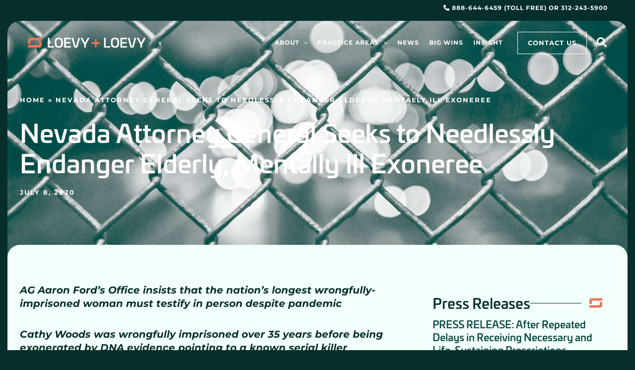

--- FILE ---
content_type: text/css; charset=UTF-8
request_url: https://www.loevy.com/wp-content/uploads/elementor/css/post-247.css?ver=1767991130
body_size: 2826
content:
.elementor-247 .elementor-element.elementor-element-f6637e4{--display:flex;--flex-direction:column;--container-widget-width:100%;--container-widget-height:initial;--container-widget-flex-grow:0;--container-widget-align-self:initial;--flex-wrap-mobile:wrap;--justify-content:center;--border-radius:25px 25px 0px 0px;--padding-top:3em;--padding-bottom:3em;--padding-left:0em;--padding-right:0em;}.elementor-247 .elementor-element.elementor-element-f6637e4:not(.elementor-motion-effects-element-type-background), .elementor-247 .elementor-element.elementor-element-f6637e4 > .elementor-motion-effects-container > .elementor-motion-effects-layer{background-color:var( --e-global-color-astglobalcolor1 );}.elementor-247 .elementor-element.elementor-element-6e6acb2{--display:flex;--flex-direction:row;--container-widget-width:calc( ( 1 - var( --container-widget-flex-grow ) ) * 100% );--container-widget-height:100%;--container-widget-flex-grow:1;--container-widget-align-self:stretch;--flex-wrap-mobile:wrap;--align-items:center;--gap:0px 50px;--row-gap:0px;--column-gap:50px;}.elementor-247 .elementor-element.elementor-element-a0621b8{--display:flex;--flex-direction:column;--container-widget-width:100%;--container-widget-height:initial;--container-widget-flex-grow:0;--container-widget-align-self:initial;--flex-wrap-mobile:wrap;--gap:0px 0px;--row-gap:0px;--column-gap:0px;--padding-top:0px;--padding-bottom:0px;--padding-left:0px;--padding-right:0px;}.elementor-247 .elementor-element.elementor-element-5fff93b{--display:flex;--flex-direction:row;--container-widget-width:initial;--container-widget-height:100%;--container-widget-flex-grow:1;--container-widget-align-self:stretch;--flex-wrap-mobile:wrap;--padding-top:0px;--padding-bottom:0px;--padding-left:0px;--padding-right:0px;}.elementor-247 .elementor-element.elementor-element-402d846{width:auto;max-width:auto;text-align:left;}.elementor-247 .elementor-element.elementor-element-402d846 > .elementor-widget-container{margin:0px 0px 25px 0px;}.elementor-247 .elementor-element.elementor-element-402d846 .elementor-heading-title{font-size:2em;font-weight:600;color:var( --e-global-color-astglobalcolor5 );}.elementor-247 .elementor-element.elementor-element-ada26f0{--display:flex;--flex-direction:row;--container-widget-width:initial;--container-widget-height:100%;--container-widget-flex-grow:1;--container-widget-align-self:stretch;--flex-wrap-mobile:wrap;--padding-top:0px;--padding-bottom:0px;--padding-left:0px;--padding-right:0px;}.elementor-247 .elementor-element.elementor-element-a0a64c5{width:auto;max-width:auto;text-align:left;}.elementor-247 .elementor-element.elementor-element-a0a64c5 .elementor-heading-title{font-size:20px;line-height:1.2em;color:var( --e-global-color-astglobalcolor5 );}.elementor-247 .elementor-element.elementor-element-52fa973{--display:flex;--flex-direction:row;--container-widget-width:initial;--container-widget-height:100%;--container-widget-flex-grow:1;--container-widget-align-self:stretch;--flex-wrap-mobile:wrap;--padding-top:0px;--padding-bottom:0px;--padding-left:0px;--padding-right:0px;}.elementor-247 .elementor-element.elementor-element-2043e50{width:auto;max-width:auto;text-align:left;}.elementor-247 .elementor-element.elementor-element-2043e50 .elementor-heading-title{font-size:20px;line-height:1.2em;color:var( --e-global-color-astglobalcolor5 );}.elementor-247 .elementor-element.elementor-element-d4c214b{--display:flex;--padding-top:0px;--padding-bottom:0px;--padding-left:0px;--padding-right:0px;}.elementor-247 .elementor-element.elementor-element-4a1acc3{width:100%;max-width:100%;--e-form-steps-indicators-spacing:20px;--e-form-steps-indicator-padding:30px;--e-form-steps-indicator-inactive-secondary-color:#ffffff;--e-form-steps-indicator-active-secondary-color:#ffffff;--e-form-steps-indicator-completed-secondary-color:#ffffff;--e-form-steps-divider-width:1px;--e-form-steps-divider-gap:10px;}.elementor-247 .elementor-element.elementor-element-4a1acc3 .elementor-field-group{padding-right:calc( 10px/2 );padding-left:calc( 10px/2 );margin-bottom:10px;}.elementor-247 .elementor-element.elementor-element-4a1acc3 .elementor-form-fields-wrapper{margin-left:calc( -10px/2 );margin-right:calc( -10px/2 );margin-bottom:-10px;}.elementor-247 .elementor-element.elementor-element-4a1acc3 .elementor-field-group.recaptcha_v3-bottomleft, .elementor-247 .elementor-element.elementor-element-4a1acc3 .elementor-field-group.recaptcha_v3-bottomright{margin-bottom:0;}body.rtl .elementor-247 .elementor-element.elementor-element-4a1acc3 .elementor-labels-inline .elementor-field-group > label{padding-left:0px;}body:not(.rtl) .elementor-247 .elementor-element.elementor-element-4a1acc3 .elementor-labels-inline .elementor-field-group > label{padding-right:0px;}body .elementor-247 .elementor-element.elementor-element-4a1acc3 .elementor-labels-above .elementor-field-group > label{padding-bottom:0px;}.elementor-247 .elementor-element.elementor-element-4a1acc3 .elementor-field-type-html{padding-bottom:0px;}.elementor-247 .elementor-element.elementor-element-4a1acc3 .elementor-field-group .elementor-field{color:var( --e-global-color-astglobalcolor5 );}.elementor-247 .elementor-element.elementor-element-4a1acc3 .elementor-field-group .elementor-field:not(.elementor-select-wrapper){background-color:var( --e-global-color-astglobalcolor3 );border-width:0px 0px 0px 0px;border-radius:0px 0px 0px 0px;}.elementor-247 .elementor-element.elementor-element-4a1acc3 .elementor-field-group .elementor-select-wrapper select{background-color:var( --e-global-color-astglobalcolor3 );border-width:0px 0px 0px 0px;border-radius:0px 0px 0px 0px;}.elementor-247 .elementor-element.elementor-element-4a1acc3 .elementor-button{border-style:solid;border-width:1px 1px 1px 1px;border-radius:0px 0px 0px 0px;}.elementor-247 .elementor-element.elementor-element-4a1acc3 .e-form__buttons__wrapper__button-next{background-color:#FFFFFF00;color:#ffffff;border-color:var( --e-global-color-astglobalcolor5 );}.elementor-247 .elementor-element.elementor-element-4a1acc3 .elementor-button[type="submit"]{background-color:#FFFFFF00;color:#ffffff;border-color:var( --e-global-color-astglobalcolor5 );}.elementor-247 .elementor-element.elementor-element-4a1acc3 .elementor-button[type="submit"] svg *{fill:#ffffff;}.elementor-247 .elementor-element.elementor-element-4a1acc3 .e-form__buttons__wrapper__button-previous{color:#ffffff;}.elementor-247 .elementor-element.elementor-element-4a1acc3 .e-form__buttons__wrapper__button-next:hover{background-color:var( --e-global-color-astglobalcolor0 );color:#ffffff;border-color:var( --e-global-color-astglobalcolor0 );}.elementor-247 .elementor-element.elementor-element-4a1acc3 .elementor-button[type="submit"]:hover{background-color:var( --e-global-color-astglobalcolor0 );color:#ffffff;border-color:var( --e-global-color-astglobalcolor0 );}.elementor-247 .elementor-element.elementor-element-4a1acc3 .elementor-button[type="submit"]:hover svg *{fill:#ffffff;}.elementor-247 .elementor-element.elementor-element-4a1acc3 .e-form__buttons__wrapper__button-previous:hover{color:#ffffff;}.elementor-247 .elementor-element.elementor-element-9a76e54{--display:flex;--flex-direction:row;--container-widget-width:initial;--container-widget-height:100%;--container-widget-flex-grow:1;--container-widget-align-self:stretch;--flex-wrap-mobile:wrap;--border-radius:0px 0px 25px 25px;--padding-top:2em;--padding-bottom:2em;--padding-left:0em;--padding-right:0em;}.elementor-247 .elementor-element.elementor-element-9a76e54:not(.elementor-motion-effects-element-type-background), .elementor-247 .elementor-element.elementor-element-9a76e54 > .elementor-motion-effects-container > .elementor-motion-effects-layer{background-color:var( --e-global-color-astglobalcolor0 );}.elementor-247 .elementor-element.elementor-element-ab063bf{--display:flex;--flex-direction:row;--container-widget-width:initial;--container-widget-height:100%;--container-widget-flex-grow:1;--container-widget-align-self:stretch;--flex-wrap-mobile:wrap;}.elementor-247 .elementor-element.elementor-element-c672658{--display:flex;}.elementor-247 .elementor-element.elementor-element-c672658.e-con{--flex-grow:0;--flex-shrink:0;}.elementor-247 .elementor-element.elementor-element-9966ca2{text-align:left;}.elementor-247 .elementor-element.elementor-element-9966ca2 img{width:315px;}.elementor-247 .elementor-element.elementor-element-73902208{width:var( --container-widget-width, 85% );max-width:85%;--container-widget-width:85%;--container-widget-flex-grow:0;}.elementor-247 .elementor-element.elementor-element-73902208 .elementor-image-box-wrapper{text-align:left;}.elementor-247 .elementor-element.elementor-element-73902208 .elementor-image-box-title{font-family:"Poppins", Sans-serif;font-size:65px;font-weight:600;text-transform:none;font-style:normal;text-decoration:none;line-height:1.2em;letter-spacing:0px;color:var( --e-global-color-astglobalcolor5 );}.elementor-247 .elementor-element.elementor-element-73902208 .elementor-image-box-description{color:var( --e-global-color-astglobalcolor5 );}.elementor-247 .elementor-element.elementor-element-72e2355 .elementor-repeater-item-134935c.elementor-social-icon{background-color:var( --e-global-color-astglobalcolor0 );}.elementor-247 .elementor-element.elementor-element-72e2355 .elementor-repeater-item-134935c.elementor-social-icon i{color:var( --e-global-color-astglobalcolor0 );}.elementor-247 .elementor-element.elementor-element-72e2355 .elementor-repeater-item-134935c.elementor-social-icon svg{fill:var( --e-global-color-astglobalcolor0 );}.elementor-247 .elementor-element.elementor-element-72e2355{--grid-template-columns:repeat(0, auto);--icon-size:20px;--grid-column-gap:3px;--grid-row-gap:0px;}.elementor-247 .elementor-element.elementor-element-72e2355 .elementor-widget-container{text-align:left;}.elementor-247 .elementor-element.elementor-element-72e2355 .elementor-social-icon{background-color:var( --e-global-color-astglobalcolor0 );}.elementor-247 .elementor-element.elementor-element-72e2355 .elementor-social-icon i{color:var( --e-global-color-astglobalcolor5 );}.elementor-247 .elementor-element.elementor-element-72e2355 .elementor-social-icon svg{fill:var( --e-global-color-astglobalcolor5 );}.elementor-247 .elementor-element.elementor-element-1ea3b4c{--display:flex;}.elementor-247 .elementor-element.elementor-element-7c6581f .elementor-heading-title{font-family:"univia-pro", Sans-serif;font-size:22px;font-weight:600;text-transform:capitalize;font-style:normal;text-decoration:none;line-height:1.2em;letter-spacing:0px;color:var( --e-global-color-astglobalcolor5 );}.elementor-247 .elementor-element.elementor-element-06eafe8 .elementor-nav-menu .elementor-item{font-family:"Montserrat", Sans-serif;font-size:16px;font-weight:400;font-style:normal;text-decoration:none;line-height:1.5em;letter-spacing:0px;}.elementor-247 .elementor-element.elementor-element-06eafe8 .elementor-nav-menu--main .elementor-item{color:var( --e-global-color-astglobalcolor5 );fill:var( --e-global-color-astglobalcolor5 );padding-left:0px;padding-right:0px;padding-top:0px;padding-bottom:0px;}.elementor-247 .elementor-element.elementor-element-06eafe8 .elementor-nav-menu--main .elementor-item:hover,
					.elementor-247 .elementor-element.elementor-element-06eafe8 .elementor-nav-menu--main .elementor-item.elementor-item-active,
					.elementor-247 .elementor-element.elementor-element-06eafe8 .elementor-nav-menu--main .elementor-item.highlighted,
					.elementor-247 .elementor-element.elementor-element-06eafe8 .elementor-nav-menu--main .elementor-item:focus{color:#C8D5DC;fill:#C8D5DC;}.elementor-247 .elementor-element.elementor-element-06eafe8{--e-nav-menu-horizontal-menu-item-margin:calc( 15px / 2 );}.elementor-247 .elementor-element.elementor-element-06eafe8 .elementor-nav-menu--main:not(.elementor-nav-menu--layout-horizontal) .elementor-nav-menu > li:not(:last-child){margin-bottom:15px;}.elementor-247 .elementor-element.elementor-element-06eafe8 .elementor-nav-menu--dropdown .elementor-item, .elementor-247 .elementor-element.elementor-element-06eafe8 .elementor-nav-menu--dropdown  .elementor-sub-item{font-family:"Poppins", Sans-serif;font-size:16px;font-weight:400;text-transform:capitalize;font-style:normal;text-decoration:none;letter-spacing:0px;}.elementor-247 .elementor-element.elementor-element-4069229{--display:flex;}.elementor-247 .elementor-element.elementor-element-2e7219b3 .elementor-heading-title{font-family:"univia-pro", Sans-serif;font-size:22px;font-weight:600;text-transform:capitalize;font-style:normal;text-decoration:none;line-height:1.2em;letter-spacing:0px;color:var( --e-global-color-astglobalcolor5 );}.elementor-247 .elementor-element.elementor-element-54dacedf .elementor-nav-menu .elementor-item{font-family:"Montserrat", Sans-serif;font-size:16px;font-weight:400;font-style:normal;text-decoration:none;line-height:1.5em;letter-spacing:0px;}.elementor-247 .elementor-element.elementor-element-54dacedf .elementor-nav-menu--main .elementor-item{color:var( --e-global-color-astglobalcolor5 );fill:var( --e-global-color-astglobalcolor5 );padding-left:0px;padding-right:0px;padding-top:0px;padding-bottom:0px;}.elementor-247 .elementor-element.elementor-element-54dacedf .elementor-nav-menu--main .elementor-item:hover,
					.elementor-247 .elementor-element.elementor-element-54dacedf .elementor-nav-menu--main .elementor-item.elementor-item-active,
					.elementor-247 .elementor-element.elementor-element-54dacedf .elementor-nav-menu--main .elementor-item.highlighted,
					.elementor-247 .elementor-element.elementor-element-54dacedf .elementor-nav-menu--main .elementor-item:focus{color:#C8D5DC;fill:#C8D5DC;}.elementor-247 .elementor-element.elementor-element-54dacedf{--e-nav-menu-horizontal-menu-item-margin:calc( 15px / 2 );}.elementor-247 .elementor-element.elementor-element-54dacedf .elementor-nav-menu--main:not(.elementor-nav-menu--layout-horizontal) .elementor-nav-menu > li:not(:last-child){margin-bottom:15px;}.elementor-247 .elementor-element.elementor-element-54dacedf .elementor-nav-menu--dropdown .elementor-item, .elementor-247 .elementor-element.elementor-element-54dacedf .elementor-nav-menu--dropdown  .elementor-sub-item{font-family:"Poppins", Sans-serif;font-size:16px;font-weight:400;text-transform:capitalize;font-style:normal;text-decoration:none;letter-spacing:0px;}.elementor-247 .elementor-element.elementor-element-34dff5c{--spacer-size:10px;}.elementor-247 .elementor-element.elementor-element-07540d1 .elementor-heading-title{font-family:"univia-pro", Sans-serif;font-size:22px;font-weight:600;text-transform:capitalize;font-style:normal;text-decoration:none;line-height:1.2em;letter-spacing:0px;color:var( --e-global-color-astglobalcolor5 );}.elementor-247 .elementor-element.elementor-element-e695076 .elementor-nav-menu .elementor-item{font-family:"Montserrat", Sans-serif;font-size:16px;font-weight:400;font-style:normal;text-decoration:none;line-height:1.5em;letter-spacing:0px;}.elementor-247 .elementor-element.elementor-element-e695076 .elementor-nav-menu--main .elementor-item{color:var( --e-global-color-astglobalcolor5 );fill:var( --e-global-color-astglobalcolor5 );padding-left:0px;padding-right:0px;padding-top:0px;padding-bottom:0px;}.elementor-247 .elementor-element.elementor-element-e695076 .elementor-nav-menu--main .elementor-item:hover,
					.elementor-247 .elementor-element.elementor-element-e695076 .elementor-nav-menu--main .elementor-item.elementor-item-active,
					.elementor-247 .elementor-element.elementor-element-e695076 .elementor-nav-menu--main .elementor-item.highlighted,
					.elementor-247 .elementor-element.elementor-element-e695076 .elementor-nav-menu--main .elementor-item:focus{color:#C8D5DC;fill:#C8D5DC;}.elementor-247 .elementor-element.elementor-element-e695076{--e-nav-menu-horizontal-menu-item-margin:calc( 15px / 2 );}.elementor-247 .elementor-element.elementor-element-e695076 .elementor-nav-menu--main:not(.elementor-nav-menu--layout-horizontal) .elementor-nav-menu > li:not(:last-child){margin-bottom:15px;}.elementor-247 .elementor-element.elementor-element-e695076 .elementor-nav-menu--dropdown .elementor-item, .elementor-247 .elementor-element.elementor-element-e695076 .elementor-nav-menu--dropdown  .elementor-sub-item{font-family:"Poppins", Sans-serif;font-size:16px;font-weight:400;text-transform:capitalize;font-style:normal;text-decoration:none;letter-spacing:0px;}.elementor-247 .elementor-element.elementor-element-86ada8d{--display:flex;}.elementor-247 .elementor-element.elementor-element-c5f53a4 .elementor-heading-title{font-family:"univia-pro", Sans-serif;font-size:22px;font-weight:600;text-transform:capitalize;font-style:normal;text-decoration:none;line-height:1.2em;letter-spacing:0px;color:var( --e-global-color-astglobalcolor5 );}.elementor-247 .elementor-element.elementor-element-2195f8f .elementor-heading-title{font-weight:700;color:var( --e-global-color-astglobalcolor5 );}.elementor-247 .elementor-element.elementor-element-5f8b1c4e > .elementor-widget-container{margin:-10px 0px -30px 0px;}.elementor-247 .elementor-element.elementor-element-5f8b1c4e{font-family:"Montserrat", Sans-serif;font-size:16px;font-weight:400;text-transform:none;font-style:normal;text-decoration:none;line-height:1.5em;letter-spacing:0px;color:var( --e-global-color-astglobalcolor5 );}.elementor-247 .elementor-element.elementor-element-4d240d9b > .elementor-widget-container{margin:0px 0px 0px 0px;}.elementor-247 .elementor-element.elementor-element-4d240d9b .elementor-icon-list-items:not(.elementor-inline-items) .elementor-icon-list-item:not(:last-child){padding-block-end:calc(0px/2);}.elementor-247 .elementor-element.elementor-element-4d240d9b .elementor-icon-list-items:not(.elementor-inline-items) .elementor-icon-list-item:not(:first-child){margin-block-start:calc(0px/2);}.elementor-247 .elementor-element.elementor-element-4d240d9b .elementor-icon-list-items.elementor-inline-items .elementor-icon-list-item{margin-inline:calc(0px/2);}.elementor-247 .elementor-element.elementor-element-4d240d9b .elementor-icon-list-items.elementor-inline-items{margin-inline:calc(-0px/2);}.elementor-247 .elementor-element.elementor-element-4d240d9b .elementor-icon-list-items.elementor-inline-items .elementor-icon-list-item:after{inset-inline-end:calc(-0px/2);}.elementor-247 .elementor-element.elementor-element-4d240d9b .elementor-icon-list-icon i{color:var( --e-global-color-astglobalcolor5 );transition:color 0.3s;}.elementor-247 .elementor-element.elementor-element-4d240d9b .elementor-icon-list-icon svg{fill:var( --e-global-color-astglobalcolor5 );transition:fill 0.3s;}.elementor-247 .elementor-element.elementor-element-4d240d9b{--e-icon-list-icon-size:14px;--icon-vertical-offset:0px;}.elementor-247 .elementor-element.elementor-element-4d240d9b .elementor-icon-list-text{color:var( --e-global-color-astglobalcolor5 );transition:color 0.3s;}.elementor-247 .elementor-element.elementor-element-b706766 > .elementor-widget-container{padding:0em 0em 0em 0em;}.elementor-247 .elementor-element.elementor-element-b706766 .elementor-button{fill:var( --e-global-color-astglobalcolor5 );color:var( --e-global-color-astglobalcolor5 );border-style:solid;border-width:1px 1px 1px 1px;border-color:var( --e-global-color-astglobalcolor5 );}.elementor-247 .elementor-element.elementor-element-b706766 .elementor-button:hover, .elementor-247 .elementor-element.elementor-element-b706766 .elementor-button:focus{color:var( --e-global-color-astglobalcolor5 );border-color:var( --e-global-color-astglobalcolor5 );}.elementor-247 .elementor-element.elementor-element-b706766 .elementor-button:hover svg, .elementor-247 .elementor-element.elementor-element-b706766 .elementor-button:focus svg{fill:var( --e-global-color-astglobalcolor5 );}.elementor-247 .elementor-element.elementor-element-9a301f4{--display:flex;--min-height:0px;--flex-direction:column;--container-widget-width:calc( ( 1 - var( --container-widget-flex-grow ) ) * 100% );--container-widget-height:initial;--container-widget-flex-grow:0;--container-widget-align-self:initial;--flex-wrap-mobile:wrap;--justify-content:center;--align-items:stretch;--gap:0px 0px;--row-gap:0px;--column-gap:0px;--border-radius:0px 0px 0px 0px;--padding-top:10px;--padding-bottom:0px;--padding-left:0px;--padding-right:0px;}.elementor-247 .elementor-element.elementor-element-9a301f4:not(.elementor-motion-effects-element-type-background), .elementor-247 .elementor-element.elementor-element-9a301f4 > .elementor-motion-effects-container > .elementor-motion-effects-layer{background-color:var( --e-global-color-astglobalcolor3 );}.elementor-247 .elementor-element.elementor-element-c660374{--display:flex;--flex-direction:row;--container-widget-width:calc( ( 1 - var( --container-widget-flex-grow ) ) * 100% );--container-widget-height:100%;--container-widget-flex-grow:1;--container-widget-align-self:stretch;--flex-wrap-mobile:wrap;--justify-content:space-between;--align-items:center;}.elementor-247 .elementor-element.elementor-element-9b9329b{--display:flex;--padding-top:0px;--padding-bottom:0px;--padding-left:0px;--padding-right:0px;}.elementor-247 .elementor-element.elementor-element-b95124a{text-align:left;}.elementor-247 .elementor-element.elementor-element-b95124a .elementor-heading-title{font-family:"Poppins", Sans-serif;font-size:14px;font-weight:300;text-transform:none;font-style:normal;text-decoration:none;line-height:1.5em;letter-spacing:0px;color:#FFFFFF;}.elementor-247 .elementor-element.elementor-element-f761d4e .elementor-nav-menu .elementor-item{font-size:12px;font-weight:600;text-transform:uppercase;}.elementor-247 .elementor-element.elementor-element-f761d4e .elementor-nav-menu--main .elementor-item{color:var( --e-global-color-astglobalcolor5 );fill:var( --e-global-color-astglobalcolor5 );padding-top:0px;padding-bottom:0px;}.elementor-247 .elementor-element.elementor-element-f761d4e .elementor-nav-menu--main .elementor-item:hover,
					.elementor-247 .elementor-element.elementor-element-f761d4e .elementor-nav-menu--main .elementor-item.elementor-item-active,
					.elementor-247 .elementor-element.elementor-element-f761d4e .elementor-nav-menu--main .elementor-item.highlighted,
					.elementor-247 .elementor-element.elementor-element-f761d4e .elementor-nav-menu--main .elementor-item:focus{color:var( --e-global-color-astglobalcolor4 );fill:var( --e-global-color-astglobalcolor4 );}.elementor-247 .elementor-element.elementor-element-f761d4e .elementor-nav-menu--main .elementor-item.elementor-item-active{color:var( --e-global-color-astglobalcolor4 );}.elementor-theme-builder-content-area{height:400px;}.elementor-location-header:before, .elementor-location-footer:before{content:"";display:table;clear:both;}@media(min-width:768px){.elementor-247 .elementor-element.elementor-element-f6637e4{--content-width:1400px;}.elementor-247 .elementor-element.elementor-element-9a76e54{--content-width:1450px;}.elementor-247 .elementor-element.elementor-element-ab063bf{--content-width:1450px;}.elementor-247 .elementor-element.elementor-element-c672658{--width:39.961%;}.elementor-247 .elementor-element.elementor-element-9a301f4{--content-width:1450px;}.elementor-247 .elementor-element.elementor-element-c660374{--content-width:1500px;}.elementor-247 .elementor-element.elementor-element-9b9329b{--width:59%;}}@media(max-width:1024px) and (min-width:768px){.elementor-247 .elementor-element.elementor-element-c672658{--width:100%;}.elementor-247 .elementor-element.elementor-element-1ea3b4c{--content-width:100%;}}@media(max-width:1024px){.elementor-247 .elementor-element.elementor-element-ab063bf{--flex-direction:column;--container-widget-width:100%;--container-widget-height:initial;--container-widget-flex-grow:0;--container-widget-align-self:initial;--flex-wrap-mobile:wrap;}.elementor-247 .elementor-element.elementor-element-73902208 .elementor-image-box-title{font-size:45px;}.elementor-247 .elementor-element.elementor-element-06eafe8 .elementor-nav-menu .elementor-item{font-size:14px;}.elementor-247 .elementor-element.elementor-element-06eafe8 .elementor-nav-menu--dropdown .elementor-item, .elementor-247 .elementor-element.elementor-element-06eafe8 .elementor-nav-menu--dropdown  .elementor-sub-item{font-size:14px;}.elementor-247 .elementor-element.elementor-element-54dacedf .elementor-nav-menu .elementor-item{font-size:14px;}.elementor-247 .elementor-element.elementor-element-54dacedf .elementor-nav-menu--dropdown .elementor-item, .elementor-247 .elementor-element.elementor-element-54dacedf .elementor-nav-menu--dropdown  .elementor-sub-item{font-size:14px;}.elementor-247 .elementor-element.elementor-element-e695076 .elementor-nav-menu .elementor-item{font-size:14px;}.elementor-247 .elementor-element.elementor-element-e695076 .elementor-nav-menu--dropdown .elementor-item, .elementor-247 .elementor-element.elementor-element-e695076 .elementor-nav-menu--dropdown  .elementor-sub-item{font-size:14px;}.elementor-247 .elementor-element.elementor-element-5f8b1c4e{font-size:14px;}.elementor-247 .elementor-element.elementor-element-9a301f4{--padding-top:0%;--padding-bottom:0%;--padding-left:5%;--padding-right:5%;}.elementor-247 .elementor-element.elementor-element-b95124a .elementor-heading-title{font-size:14px;}}@media(max-width:767px){.elementor-247 .elementor-element.elementor-element-402d846 .elementor-heading-title{font-size:1.7em;}.elementor-247 .elementor-element.elementor-element-a0a64c5 > .elementor-widget-container{margin:0px 0px 20px 0px;}.elementor-247 .elementor-element.elementor-element-a0a64c5 .elementor-heading-title{font-size:18px;}.elementor-247 .elementor-element.elementor-element-2043e50 > .elementor-widget-container{margin:0px 0px 20px 0px;}.elementor-247 .elementor-element.elementor-element-2043e50 .elementor-heading-title{font-size:18px;}.elementor-247 .elementor-element.elementor-element-ab063bf{--padding-top:0px;--padding-bottom:0px;--padding-left:0px;--padding-right:0px;}.elementor-247 .elementor-element.elementor-element-73902208{--container-widget-width:100%;--container-widget-flex-grow:0;width:var( --container-widget-width, 100% );max-width:100%;}.elementor-247 .elementor-element.elementor-element-73902208 .elementor-image-box-title{font-size:28px;line-height:1.1em;}.elementor-247 .elementor-element.elementor-element-7c6581f .elementor-heading-title{font-size:18px;}.elementor-247 .elementor-element.elementor-element-06eafe8{--e-nav-menu-horizontal-menu-item-margin:calc( 8px / 2 );}.elementor-247 .elementor-element.elementor-element-06eafe8 .elementor-nav-menu--main:not(.elementor-nav-menu--layout-horizontal) .elementor-nav-menu > li:not(:last-child){margin-bottom:8px;}.elementor-247 .elementor-element.elementor-element-2e7219b3 .elementor-heading-title{font-size:18px;}.elementor-247 .elementor-element.elementor-element-54dacedf{--e-nav-menu-horizontal-menu-item-margin:calc( 8px / 2 );}.elementor-247 .elementor-element.elementor-element-54dacedf .elementor-nav-menu--main:not(.elementor-nav-menu--layout-horizontal) .elementor-nav-menu > li:not(:last-child){margin-bottom:8px;}.elementor-247 .elementor-element.elementor-element-07540d1 .elementor-heading-title{font-size:18px;}.elementor-247 .elementor-element.elementor-element-e695076{--e-nav-menu-horizontal-menu-item-margin:calc( 8px / 2 );}.elementor-247 .elementor-element.elementor-element-e695076 .elementor-nav-menu--main:not(.elementor-nav-menu--layout-horizontal) .elementor-nav-menu > li:not(:last-child){margin-bottom:8px;}.elementor-247 .elementor-element.elementor-element-c5f53a4 .elementor-heading-title{font-size:18px;}.elementor-247 .elementor-element.elementor-element-4d240d9b .elementor-icon-list-items:not(.elementor-inline-items) .elementor-icon-list-item:not(:last-child){padding-block-end:calc(8px/2);}.elementor-247 .elementor-element.elementor-element-4d240d9b .elementor-icon-list-items:not(.elementor-inline-items) .elementor-icon-list-item:not(:first-child){margin-block-start:calc(8px/2);}.elementor-247 .elementor-element.elementor-element-4d240d9b .elementor-icon-list-items.elementor-inline-items .elementor-icon-list-item{margin-inline:calc(8px/2);}.elementor-247 .elementor-element.elementor-element-4d240d9b .elementor-icon-list-items.elementor-inline-items{margin-inline:calc(-8px/2);}.elementor-247 .elementor-element.elementor-element-4d240d9b .elementor-icon-list-items.elementor-inline-items .elementor-icon-list-item:after{inset-inline-end:calc(-8px/2);}.elementor-247 .elementor-element.elementor-element-9a301f4{--align-items:center;--container-widget-width:calc( ( 1 - var( --container-widget-flex-grow ) ) * 100% );--margin-top:10px;--margin-bottom:10px;--margin-left:0px;--margin-right:0px;}.elementor-247 .elementor-element.elementor-element-c660374{--align-items:center;--container-widget-width:calc( ( 1 - var( --container-widget-flex-grow ) ) * 100% );}.elementor-247 .elementor-element.elementor-element-b95124a{text-align:center;}}/* Start custom CSS for button, class: .elementor-element-b706766 */.elementor-247 .elementor-element.elementor-element-b706766 a:hover {
    border-color:#156D67!important;
}/* End custom CSS */

--- FILE ---
content_type: text/css; charset=UTF-8
request_url: https://www.loevy.com/wp-content/uploads/elementor/css/post-4021.css?ver=1767730874
body_size: 2636
content:
.elementor-4021 .elementor-element.elementor-element-572d382c{--display:flex;--flex-direction:column;--container-widget-width:100%;--container-widget-height:initial;--container-widget-flex-grow:0;--container-widget-align-self:initial;--flex-wrap-mobile:wrap;--overlay-opacity:0.85;--border-radius:25px 25px 0px 0px;--margin-top:42px;--margin-bottom:0px;--margin-left:0px;--margin-right:0px;--padding-top:8em;--padding-bottom:6em;--padding-left:0em;--padding-right:0em;}.elementor-4021 .elementor-element.elementor-element-572d382c:not(.elementor-motion-effects-element-type-background), .elementor-4021 .elementor-element.elementor-element-572d382c > .elementor-motion-effects-container > .elementor-motion-effects-layer{background-color:var( --e-global-color-astglobalcolor0 );background-image:url("https://www.loevy.com/wp-content/uploads/2023/10/wrongful-scaled.jpg");background-position:center center;background-size:cover;}.elementor-4021 .elementor-element.elementor-element-572d382c::before, .elementor-4021 .elementor-element.elementor-element-572d382c > .elementor-background-video-container::before, .elementor-4021 .elementor-element.elementor-element-572d382c > .e-con-inner > .elementor-background-video-container::before, .elementor-4021 .elementor-element.elementor-element-572d382c > .elementor-background-slideshow::before, .elementor-4021 .elementor-element.elementor-element-572d382c > .e-con-inner > .elementor-background-slideshow::before, .elementor-4021 .elementor-element.elementor-element-572d382c > .elementor-motion-effects-container > .elementor-motion-effects-layer::before{background-color:var( --e-global-color-astglobalcolor0 );--background-overlay:'';}.elementor-4021 .elementor-element.elementor-element-25abe78c{--display:flex;--flex-direction:column;--container-widget-width:calc( ( 1 - var( --container-widget-flex-grow ) ) * 100% );--container-widget-height:initial;--container-widget-flex-grow:0;--container-widget-align-self:initial;--flex-wrap-mobile:wrap;--justify-content:center;--align-items:stretch;--padding-top:0px;--padding-bottom:0px;--padding-left:0px;--padding-right:0px;}.elementor-4021 .elementor-element.elementor-element-772d8d78{--display:flex;}.elementor-4021 .elementor-element.elementor-element-3d0ef989{font-size:13px;font-weight:700;text-transform:uppercase;letter-spacing:2px;color:var( --e-global-color-astglobalcolor5 );}.elementor-4021 .elementor-element.elementor-element-3d0ef989 a{color:var( --e-global-color-astglobalcolor5 );}.elementor-4021 .elementor-element.elementor-element-6b2410b{--display:flex;--flex-direction:column;--container-widget-width:calc( ( 1 - var( --container-widget-flex-grow ) ) * 100% );--container-widget-height:initial;--container-widget-flex-grow:0;--container-widget-align-self:initial;--flex-wrap-mobile:wrap;--align-items:flex-start;}.elementor-4021 .elementor-element.elementor-element-15a6a97d{width:var( --container-widget-width, 95% );max-width:95%;--container-widget-width:95%;--container-widget-flex-grow:0;}.elementor-4021 .elementor-element.elementor-element-15a6a97d > .elementor-widget-container{margin:0em 0em 1em 0em;}.elementor-4021 .elementor-element.elementor-element-15a6a97d .elementor-heading-title{font-size:3em;font-weight:600;line-height:1.2em;color:#FFFFFF;}.elementor-4021 .elementor-element.elementor-element-6f90e13 .elementor-icon-list-icon{width:14px;}.elementor-4021 .elementor-element.elementor-element-6f90e13 .elementor-icon-list-icon i{font-size:14px;}.elementor-4021 .elementor-element.elementor-element-6f90e13 .elementor-icon-list-icon svg{--e-icon-list-icon-size:14px;}.elementor-4021 .elementor-element.elementor-element-6f90e13 .elementor-icon-list-text, .elementor-4021 .elementor-element.elementor-element-6f90e13 .elementor-icon-list-text a{color:var( --e-global-color-astglobalcolor5 );}.elementor-4021 .elementor-element.elementor-element-6f90e13 .elementor-icon-list-item{font-size:13px;font-weight:700;text-transform:uppercase;letter-spacing:2px;}.elementor-4021 .elementor-element.elementor-element-2f711554{--display:flex;--gap:0px 50px;--row-gap:0px;--column-gap:50px;--flex-wrap:wrap;--border-radius:25px 25px 0px 0px;--margin-top:-20px;--margin-bottom:0px;--margin-left:0px;--margin-right:0px;--padding-top:4em;--padding-bottom:4em;--padding-left:0em;--padding-right:0em;}.elementor-4021 .elementor-element.elementor-element-2f711554:not(.elementor-motion-effects-element-type-background), .elementor-4021 .elementor-element.elementor-element-2f711554 > .elementor-motion-effects-container > .elementor-motion-effects-layer{background-color:var( --e-global-color-astglobalcolor4 );}.elementor-4021 .elementor-element.elementor-element-323c68fb{--display:flex;--flex-direction:row;--container-widget-width:initial;--container-widget-height:100%;--container-widget-flex-grow:1;--container-widget-align-self:stretch;--flex-wrap-mobile:wrap;--padding-top:0px;--padding-bottom:0px;--padding-left:0px;--padding-right:0px;}.elementor-4021 .elementor-element.elementor-element-2c87f9ec{--display:flex;}.elementor-4021 .elementor-element.elementor-element-2c87f9ec.e-con{--flex-grow:0;--flex-shrink:0;}.elementor-4021 .elementor-element.elementor-element-13742369{--display:flex;}.elementor-4021 .elementor-element.elementor-element-48d97974{--display:flex;}.elementor-4021 .elementor-element.elementor-element-3bb61368{--display:flex;--flex-direction:row;--container-widget-width:calc( ( 1 - var( --container-widget-flex-grow ) ) * 100% );--container-widget-height:100%;--container-widget-flex-grow:1;--container-widget-align-self:stretch;--flex-wrap-mobile:wrap;--align-items:center;--padding-top:0px;--padding-bottom:0px;--padding-left:0px;--padding-right:0px;}.elementor-4021 .elementor-element.elementor-element-3bb61368.e-con{--align-self:center;}.elementor-4021 .elementor-element.elementor-element-2a4792c7{width:auto;max-width:auto;text-align:left;}.elementor-4021 .elementor-element.elementor-element-2a4792c7 .elementor-heading-title{font-size:28px;font-weight:600;color:var( --e-global-color-astglobalcolor3 );}.elementor-4021 .elementor-element.elementor-element-657aac75{--divider-border-style:solid;--divider-color:var( --e-global-color-astglobalcolor3 );--divider-border-width:1px;width:auto;max-width:auto;--divider-icon-size:28px;--divider-element-spacing:15px;}.elementor-4021 .elementor-element.elementor-element-657aac75 .elementor-divider-separator{width:100%;}.elementor-4021 .elementor-element.elementor-element-657aac75 .elementor-divider{padding-block-start:15px;padding-block-end:15px;}.elementor-4021 .elementor-element.elementor-element-40aae118{--grid-columns:1;--grid-row-gap:30px;}.elementor-4021 .elementor-element.elementor-element-40aae118 > .elementor-widget-container{margin:0px 0px 10px 0px;}.elementor-4021 .elementor-element.elementor-element-4e4a97bd > .elementor-widget-container{padding:0em 0em 0em 0em;}.elementor-4021 .elementor-element.elementor-element-4e4a97bd .elementor-button{fill:var( --e-global-color-astglobalcolor0 );color:var( --e-global-color-astglobalcolor0 );border-style:solid;border-width:1px 1px 1px 1px;border-color:var( --e-global-color-astglobalcolor0 );}.elementor-4021 .elementor-element.elementor-element-4e4a97bd .elementor-button:hover, .elementor-4021 .elementor-element.elementor-element-4e4a97bd .elementor-button:focus{color:var( --e-global-color-astglobalcolor5 );}.elementor-4021 .elementor-element.elementor-element-4e4a97bd .elementor-button:hover svg, .elementor-4021 .elementor-element.elementor-element-4e4a97bd .elementor-button:focus svg{fill:var( --e-global-color-astglobalcolor5 );}.elementor-4021 .elementor-element.elementor-element-6f49cb3{--display:flex;--flex-direction:row;--container-widget-width:initial;--container-widget-height:100%;--container-widget-flex-grow:1;--container-widget-align-self:stretch;--flex-wrap-mobile:wrap;--gap:50px 50px;--row-gap:50px;--column-gap:50px;--border-radius:25px 25px 25px 25px;--margin-top:-20px;--margin-bottom:0px;--margin-left:0px;--margin-right:0px;--padding-top:6em;--padding-bottom:5em;--padding-left:0em;--padding-right:0em;}.elementor-4021 .elementor-element.elementor-element-6f49cb3:not(.elementor-motion-effects-element-type-background), .elementor-4021 .elementor-element.elementor-element-6f49cb3 > .elementor-motion-effects-container > .elementor-motion-effects-layer{background-color:var( --e-global-color-astglobalcolor2 );background-image:url("https://www.loevy.com/wp-content/uploads/2023/10/wrongful-scaled.jpg");background-position:center center;background-repeat:no-repeat;background-size:cover;}.elementor-4021 .elementor-element.elementor-element-5aea1bf4{--display:flex;--flex-direction:column;--container-widget-width:100%;--container-widget-height:initial;--container-widget-flex-grow:0;--container-widget-align-self:initial;--flex-wrap-mobile:wrap;}.elementor-4021 .elementor-element.elementor-element-1181fbde{--display:flex;--overlay-opacity:0.5;--border-radius:25px 25px 25px 25px;--padding-top:2em;--padding-bottom:2em;--padding-left:2em;--padding-right:2em;}.elementor-4021 .elementor-element.elementor-element-1181fbde:not(.elementor-motion-effects-element-type-background), .elementor-4021 .elementor-element.elementor-element-1181fbde > .elementor-motion-effects-container > .elementor-motion-effects-layer{background-color:var( --e-global-color-astglobalcolor4 );}.elementor-4021 .elementor-element.elementor-element-1181fbde::before, .elementor-4021 .elementor-element.elementor-element-1181fbde > .elementor-background-video-container::before, .elementor-4021 .elementor-element.elementor-element-1181fbde > .e-con-inner > .elementor-background-video-container::before, .elementor-4021 .elementor-element.elementor-element-1181fbde > .elementor-background-slideshow::before, .elementor-4021 .elementor-element.elementor-element-1181fbde > .e-con-inner > .elementor-background-slideshow::before, .elementor-4021 .elementor-element.elementor-element-1181fbde > .elementor-motion-effects-container > .elementor-motion-effects-layer::before{background-color:var( --e-global-color-astglobalcolor4 );--background-overlay:'';}.elementor-4021 .elementor-element.elementor-element-1145cddf{--display:flex;--flex-direction:row;--container-widget-width:initial;--container-widget-height:100%;--container-widget-flex-grow:1;--container-widget-align-self:stretch;--flex-wrap-mobile:wrap;}.elementor-4021 .elementor-element.elementor-element-77cc4b84{width:auto;max-width:auto;text-align:left;}.elementor-4021 .elementor-element.elementor-element-77cc4b84 .elementor-heading-title{font-size:2.3em;font-weight:600;color:var( --e-global-color-astglobalcolor3 );}.elementor-4021 .elementor-element.elementor-element-5e02fb1f{--divider-border-style:solid;--divider-color:var( --e-global-color-astglobalcolor3 );--divider-border-width:1px;width:auto;max-width:auto;--divider-icon-size:30px;--divider-element-spacing:15px;}.elementor-4021 .elementor-element.elementor-element-5e02fb1f .elementor-divider-separator{width:100%;}.elementor-4021 .elementor-element.elementor-element-5e02fb1f .elementor-divider{padding-block-start:15px;padding-block-end:15px;}.elementor-4021 .elementor-element.elementor-element-705b79fd{--display:flex;}.elementor-4021 .elementor-element.elementor-element-51449bc3{font-size:18px;color:#062F2B;}.elementor-4021 .elementor-element.elementor-element-6ecfac79 > .elementor-widget-container{padding:0em 0em 0em 0em;}.elementor-4021 .elementor-element.elementor-element-6ecfac79 .elementor-button{fill:var( --e-global-color-astglobalcolor0 );color:var( --e-global-color-astglobalcolor0 );border-style:solid;border-width:1px 1px 1px 1px;border-color:var( --e-global-color-astglobalcolor0 );}.elementor-4021 .elementor-element.elementor-element-6ecfac79 .elementor-button:hover, .elementor-4021 .elementor-element.elementor-element-6ecfac79 .elementor-button:focus{color:var( --e-global-color-astglobalcolor5 );}.elementor-4021 .elementor-element.elementor-element-6ecfac79 .elementor-button:hover svg, .elementor-4021 .elementor-element.elementor-element-6ecfac79 .elementor-button:focus svg{fill:var( --e-global-color-astglobalcolor5 );}.elementor-4021 .elementor-element.elementor-element-55e4fe67{--display:flex;--flex-direction:column;--container-widget-width:100%;--container-widget-height:initial;--container-widget-flex-grow:0;--container-widget-align-self:initial;--flex-wrap-mobile:wrap;--border-radius:0px 0px 0px 0px;--padding-top:4em;--padding-bottom:2em;--padding-left:0em;--padding-right:0em;}.elementor-4021 .elementor-element.elementor-element-1f235f3b{--display:flex;--flex-direction:row;--container-widget-width:calc( ( 1 - var( --container-widget-flex-grow ) ) * 100% );--container-widget-height:100%;--container-widget-flex-grow:1;--container-widget-align-self:stretch;--flex-wrap-mobile:wrap;--align-items:center;}.elementor-4021 .elementor-element.elementor-element-68fe278f{text-align:left;}.elementor-4021 .elementor-element.elementor-element-68fe278f .elementor-heading-title{font-size:2.3em;font-weight:600;color:var( --e-global-color-astglobalcolor5 );}.elementor-4021 .elementor-element.elementor-element-2cf4a1f4{--divider-border-style:solid;--divider-color:var( --e-global-color-astglobalcolor5 );--divider-border-width:1px;width:auto;max-width:auto;--divider-icon-size:30px;--divider-element-spacing:15px;}.elementor-4021 .elementor-element.elementor-element-2cf4a1f4 .elementor-divider-separator{width:100%;}.elementor-4021 .elementor-element.elementor-element-2cf4a1f4 .elementor-divider{padding-block-start:15px;padding-block-end:15px;}.elementor-4021 .elementor-element.elementor-element-62ada77a{--display:flex;--flex-direction:row;--container-widget-width:calc( ( 1 - var( --container-widget-flex-grow ) ) * 100% );--container-widget-height:100%;--container-widget-flex-grow:1;--container-widget-align-self:stretch;--flex-wrap-mobile:wrap;--justify-content:center;--align-items:stretch;--gap:35px 35px;--row-gap:35px;--column-gap:35px;--flex-wrap:wrap;--border-radius:0px 0px 25px 25px;--margin-top:0em;--margin-bottom:0em;--margin-left:0em;--margin-right:0em;--padding-top:0em;--padding-bottom:4em;--padding-left:0em;--padding-right:0em;}.elementor-4021 .elementor-element.elementor-element-7a06dc5d{--display:flex;--flex-direction:column;--container-widget-width:100%;--container-widget-height:initial;--container-widget-flex-grow:0;--container-widget-align-self:initial;--flex-wrap-mobile:wrap;--justify-content:space-between;--gap:0px 0px;--row-gap:0px;--column-gap:0px;border-style:solid;--border-style:solid;border-width:1px 1px 1px 1px;--border-top-width:1px;--border-right-width:1px;--border-bottom-width:1px;--border-left-width:1px;border-color:var( --e-global-color-astglobalcolor6 );--border-color:var( --e-global-color-astglobalcolor6 );--padding-top:0%;--padding-bottom:0%;--padding-left:0%;--padding-right:0%;}.elementor-4021 .elementor-element.elementor-element-42f6dd7c{--display:flex;--min-height:35vh;--flex-direction:column;--container-widget-width:100%;--container-widget-height:initial;--container-widget-flex-grow:0;--container-widget-align-self:initial;--flex-wrap-mobile:wrap;--justify-content:flex-start;--gap:20px 20px;--row-gap:20px;--column-gap:20px;--padding-top:10%;--padding-bottom:5%;--padding-left:5%;--padding-right:5%;}.elementor-4021 .elementor-element.elementor-element-25e7814d .elementor-heading-title{font-size:28px;font-weight:600;text-transform:capitalize;font-style:normal;text-decoration:none;line-height:1.2em;letter-spacing:0.13px;word-spacing:0em;color:var( --e-global-color-astglobalcolor5 );}.elementor-4021 .elementor-element.elementor-element-5b6ae3d4{font-family:"Montserrat", Sans-serif;font-size:17px;font-weight:400;text-transform:none;font-style:normal;text-decoration:none;line-height:1.5em;letter-spacing:1px;word-spacing:0em;color:var( --e-global-color-astglobalcolor5 );}.elementor-4021 .elementor-element.elementor-element-1d9bc28{--display:flex;--min-height:7vh;--flex-direction:column;--container-widget-width:100%;--container-widget-height:initial;--container-widget-flex-grow:0;--container-widget-align-self:initial;--flex-wrap-mobile:wrap;--justify-content:center;--gap:20px 20px;--row-gap:20px;--column-gap:20px;border-style:solid;--border-style:solid;border-width:1px 0px 0px 0px;--border-top-width:1px;--border-right-width:0px;--border-bottom-width:0px;--border-left-width:0px;border-color:var( --e-global-color-astglobalcolor6 );--border-color:var( --e-global-color-astglobalcolor6 );--padding-top:0px;--padding-bottom:0px;--padding-left:0px;--padding-right:0px;}.elementor-4021 .elementor-element.elementor-element-2f8b2c2b .elementor-button{background-color:#F0F0F000;font-family:"univia-pro", Sans-serif;font-size:18px;font-weight:600;text-transform:none;font-style:normal;line-height:1em;letter-spacing:1px;word-spacing:0em;fill:var( --e-global-color-astglobalcolor5 );color:var( --e-global-color-astglobalcolor5 );border-style:solid;border-width:0px 0px 0px 0px;border-color:#F0F0F0;}.elementor-4021 .elementor-element.elementor-element-2f8b2c2b .elementor-button:hover, .elementor-4021 .elementor-element.elementor-element-2f8b2c2b .elementor-button:focus{background-color:#09090900;border-color:#FFFFFF;}.elementor-4021 .elementor-element.elementor-element-2f8b2c2b .elementor-button-content-wrapper{flex-direction:row-reverse;}.elementor-4021 .elementor-element.elementor-element-2f8b2c2b .elementor-button .elementor-button-content-wrapper{gap:10px;}.elementor-4021 .elementor-element.elementor-element-5569f78a{--display:flex;--flex-direction:column;--container-widget-width:100%;--container-widget-height:initial;--container-widget-flex-grow:0;--container-widget-align-self:initial;--flex-wrap-mobile:wrap;--justify-content:space-between;--gap:0px 0px;--row-gap:0px;--column-gap:0px;border-style:solid;--border-style:solid;border-width:1px 1px 1px 1px;--border-top-width:1px;--border-right-width:1px;--border-bottom-width:1px;--border-left-width:1px;border-color:var( --e-global-color-astglobalcolor6 );--border-color:var( --e-global-color-astglobalcolor6 );--padding-top:0%;--padding-bottom:0%;--padding-left:0%;--padding-right:0%;}.elementor-4021 .elementor-element.elementor-element-7a69aa58{--display:flex;--min-height:35vh;--flex-direction:column;--container-widget-width:100%;--container-widget-height:initial;--container-widget-flex-grow:0;--container-widget-align-self:initial;--flex-wrap-mobile:wrap;--justify-content:flex-start;--gap:20px 20px;--row-gap:20px;--column-gap:20px;--padding-top:10%;--padding-bottom:5%;--padding-left:5%;--padding-right:5%;}.elementor-4021 .elementor-element.elementor-element-1dedcea9 .elementor-heading-title{font-size:28px;font-weight:600;text-transform:capitalize;font-style:normal;text-decoration:none;line-height:1.2em;letter-spacing:0.13px;word-spacing:0em;color:var( --e-global-color-astglobalcolor5 );}.elementor-4021 .elementor-element.elementor-element-3063730f{font-family:"Montserrat", Sans-serif;font-size:17px;font-weight:400;text-transform:none;font-style:normal;text-decoration:none;line-height:1.5em;letter-spacing:1px;word-spacing:0em;color:var( --e-global-color-astglobalcolor5 );}.elementor-4021 .elementor-element.elementor-element-6ef76799{--display:flex;--min-height:7vh;--flex-direction:column;--container-widget-width:100%;--container-widget-height:initial;--container-widget-flex-grow:0;--container-widget-align-self:initial;--flex-wrap-mobile:wrap;--justify-content:center;--gap:20px 20px;--row-gap:20px;--column-gap:20px;border-style:solid;--border-style:solid;border-width:1px 0px 0px 0px;--border-top-width:1px;--border-right-width:0px;--border-bottom-width:0px;--border-left-width:0px;border-color:var( --e-global-color-astglobalcolor6 );--border-color:var( --e-global-color-astglobalcolor6 );--padding-top:0px;--padding-bottom:0px;--padding-left:0px;--padding-right:0px;}.elementor-4021 .elementor-element.elementor-element-7d3b90f1 .elementor-button{background-color:#F0F0F000;font-family:"univia-pro", Sans-serif;font-size:18px;font-weight:600;text-transform:none;font-style:normal;line-height:1em;letter-spacing:1px;word-spacing:0em;fill:var( --e-global-color-astglobalcolor5 );color:var( --e-global-color-astglobalcolor5 );border-style:solid;border-width:0px 0px 0px 0px;border-color:#F0F0F0;}.elementor-4021 .elementor-element.elementor-element-7d3b90f1 .elementor-button:hover, .elementor-4021 .elementor-element.elementor-element-7d3b90f1 .elementor-button:focus{background-color:#09090900;border-color:#FFFFFF;}.elementor-4021 .elementor-element.elementor-element-7d3b90f1 .elementor-button-content-wrapper{flex-direction:row-reverse;}.elementor-4021 .elementor-element.elementor-element-7d3b90f1 .elementor-button .elementor-button-content-wrapper{gap:10px;}.elementor-4021 .elementor-element.elementor-element-295c7181{--display:flex;--flex-direction:column;--container-widget-width:100%;--container-widget-height:initial;--container-widget-flex-grow:0;--container-widget-align-self:initial;--flex-wrap-mobile:wrap;--justify-content:space-between;--gap:0px 0px;--row-gap:0px;--column-gap:0px;border-style:solid;--border-style:solid;border-width:1px 1px 1px 1px;--border-top-width:1px;--border-right-width:1px;--border-bottom-width:1px;--border-left-width:1px;border-color:var( --e-global-color-astglobalcolor6 );--border-color:var( --e-global-color-astglobalcolor6 );--padding-top:0%;--padding-bottom:0%;--padding-left:0%;--padding-right:0%;}.elementor-4021 .elementor-element.elementor-element-647cf52c{--display:flex;--min-height:35vh;--flex-direction:column;--container-widget-width:100%;--container-widget-height:initial;--container-widget-flex-grow:0;--container-widget-align-self:initial;--flex-wrap-mobile:wrap;--justify-content:flex-start;--gap:20px 20px;--row-gap:20px;--column-gap:20px;--padding-top:10%;--padding-bottom:5%;--padding-left:5%;--padding-right:5%;}.elementor-4021 .elementor-element.elementor-element-45037505 .elementor-heading-title{font-size:28px;font-weight:600;text-transform:capitalize;font-style:normal;text-decoration:none;line-height:1.2em;letter-spacing:0.13px;word-spacing:0em;color:var( --e-global-color-astglobalcolor5 );}.elementor-4021 .elementor-element.elementor-element-7b245ed6{font-family:"Montserrat", Sans-serif;font-size:17px;font-weight:400;text-transform:none;font-style:normal;text-decoration:none;line-height:1.5em;letter-spacing:1px;word-spacing:0em;color:var( --e-global-color-astglobalcolor5 );}.elementor-4021 .elementor-element.elementor-element-4a59627{--display:flex;--min-height:7vh;--flex-direction:column;--container-widget-width:100%;--container-widget-height:initial;--container-widget-flex-grow:0;--container-widget-align-self:initial;--flex-wrap-mobile:wrap;--justify-content:center;--gap:20px 20px;--row-gap:20px;--column-gap:20px;border-style:solid;--border-style:solid;border-width:1px 0px 0px 0px;--border-top-width:1px;--border-right-width:0px;--border-bottom-width:0px;--border-left-width:0px;border-color:var( --e-global-color-astglobalcolor6 );--border-color:var( --e-global-color-astglobalcolor6 );--padding-top:0px;--padding-bottom:0px;--padding-left:0px;--padding-right:0px;}.elementor-4021 .elementor-element.elementor-element-6fe2a847 .elementor-button{background-color:#F0F0F000;font-family:"univia-pro", Sans-serif;font-size:18px;font-weight:600;text-transform:none;font-style:normal;line-height:1em;letter-spacing:1px;word-spacing:0em;fill:var( --e-global-color-astglobalcolor5 );color:var( --e-global-color-astglobalcolor5 );border-style:solid;border-width:0px 0px 0px 0px;border-color:#F0F0F0;}.elementor-4021 .elementor-element.elementor-element-6fe2a847 .elementor-button:hover, .elementor-4021 .elementor-element.elementor-element-6fe2a847 .elementor-button:focus{background-color:#09090900;border-color:#FFFFFF;}.elementor-4021 .elementor-element.elementor-element-6fe2a847 .elementor-button-content-wrapper{flex-direction:row-reverse;}.elementor-4021 .elementor-element.elementor-element-6fe2a847 .elementor-button .elementor-button-content-wrapper{gap:10px;}@media(max-width:1024px){.elementor-4021 .elementor-element.elementor-element-572d382c{--margin-top:0px;--margin-bottom:0px;--margin-left:0px;--margin-right:0px;}.elementor-4021 .elementor-element.elementor-element-15a6a97d .elementor-heading-title{font-size:2.5em;}.elementor-4021 .elementor-element.elementor-element-323c68fb{--flex-direction:column;--container-widget-width:100%;--container-widget-height:initial;--container-widget-flex-grow:0;--container-widget-align-self:initial;--flex-wrap-mobile:wrap;}.elementor-4021 .elementor-element.elementor-element-40aae118{--grid-columns:2;}.elementor-4021 .elementor-element.elementor-element-6f49cb3{--flex-direction:column;--container-widget-width:100%;--container-widget-height:initial;--container-widget-flex-grow:0;--container-widget-align-self:initial;--flex-wrap-mobile:wrap;--padding-top:0em;--padding-bottom:0em;--padding-left:0em;--padding-right:0em;}.elementor-4021 .elementor-element.elementor-element-1181fbde:not(.elementor-motion-effects-element-type-background), .elementor-4021 .elementor-element.elementor-element-1181fbde > .elementor-motion-effects-container > .elementor-motion-effects-layer{background-image:url("https://www.loevy.com/wp-content/uploads/2023/10/wrongful-scaled.jpg");background-size:cover;}.elementor-4021 .elementor-element.elementor-element-1181fbde{--overlay-opacity:0.75;--padding-top:4em;--padding-bottom:4em;--padding-left:2em;--padding-right:2em;}.elementor-4021 .elementor-element.elementor-element-62ada77a{--flex-direction:row;--container-widget-width:initial;--container-widget-height:100%;--container-widget-flex-grow:1;--container-widget-align-self:stretch;--flex-wrap-mobile:wrap;--gap:20px 20px;--row-gap:20px;--column-gap:20px;--padding-top:5%;--padding-bottom:5%;--padding-left:5%;--padding-right:5%;}.elementor-4021 .elementor-element.elementor-element-7a06dc5d{--flex-direction:column;--container-widget-width:100%;--container-widget-height:initial;--container-widget-flex-grow:0;--container-widget-align-self:initial;--flex-wrap-mobile:wrap;}.elementor-4021 .elementor-element.elementor-element-25e7814d .elementor-heading-title{font-size:22px;}.elementor-4021 .elementor-element.elementor-element-5b6ae3d4{font-size:16px;}.elementor-4021 .elementor-element.elementor-element-2f8b2c2b .elementor-button{font-size:16px;}.elementor-4021 .elementor-element.elementor-element-1dedcea9 .elementor-heading-title{font-size:22px;}.elementor-4021 .elementor-element.elementor-element-3063730f{font-size:16px;}.elementor-4021 .elementor-element.elementor-element-7d3b90f1 .elementor-button{font-size:16px;}.elementor-4021 .elementor-element.elementor-element-45037505 .elementor-heading-title{font-size:22px;}.elementor-4021 .elementor-element.elementor-element-7b245ed6{font-size:16px;}.elementor-4021 .elementor-element.elementor-element-6fe2a847 .elementor-button{font-size:16px;}}@media(max-width:767px){.elementor-4021 .elementor-element.elementor-element-572d382c{--margin-top:0px;--margin-bottom:0px;--margin-left:0px;--margin-right:0px;}.elementor-4021 .elementor-element.elementor-element-25abe78c{--padding-top:0px;--padding-bottom:0px;--padding-left:0px;--padding-right:0px;}.elementor-4021 .elementor-element.elementor-element-772d8d78.e-con{--order:99999 /* order end hack */;}.elementor-4021 .elementor-element.elementor-element-3d0ef989{font-size:11px;}.elementor-4021 .elementor-element.elementor-element-15a6a97d .elementor-heading-title{font-size:28px;}.elementor-4021 .elementor-element.elementor-element-13742369{--padding-top:0px;--padding-bottom:0px;--padding-left:0px;--padding-right:0px;}.elementor-4021 .elementor-element.elementor-element-3bb61368{--padding-top:0px;--padding-bottom:0px;--padding-left:0px;--padding-right:0px;}.elementor-4021 .elementor-element.elementor-element-2a4792c7 .elementor-heading-title{font-size:1.9em;}.elementor-4021 .elementor-element.elementor-element-40aae118{--grid-columns:1;}.elementor-4021 .elementor-element.elementor-element-6f49cb3{--padding-top:0em;--padding-bottom:0em;--padding-left:0em;--padding-right:0em;}.elementor-4021 .elementor-element.elementor-element-1181fbde:not(.elementor-motion-effects-element-type-background), .elementor-4021 .elementor-element.elementor-element-1181fbde > .elementor-motion-effects-container > .elementor-motion-effects-layer{background-position:center center;background-size:cover;}.elementor-4021 .elementor-element.elementor-element-1181fbde{--overlay-opacity:0.75;--padding-top:3em;--padding-bottom:3em;--padding-left:0em;--padding-right:0em;}.elementor-4021 .elementor-element.elementor-element-77cc4b84 .elementor-heading-title{font-size:2em;}.elementor-4021 .elementor-element.elementor-element-51449bc3{font-size:17px;}.elementor-4021 .elementor-element.elementor-element-55e4fe67{--padding-top:2em;--padding-bottom:1em;--padding-left:0em;--padding-right:0em;}.elementor-4021 .elementor-element.elementor-element-1f235f3b{--padding-top:10px;--padding-bottom:0px;--padding-left:15px;--padding-right:15px;}.elementor-4021 .elementor-element.elementor-element-68fe278f .elementor-heading-title{font-size:2em;}.elementor-4021 .elementor-element.elementor-element-62ada77a{--margin-top:0em;--margin-bottom:2em;--margin-left:0em;--margin-right:0em;--padding-top:1%;--padding-bottom:5%;--padding-left:3%;--padding-right:3%;}.elementor-4021 .elementor-element.elementor-element-42f6dd7c{--justify-content:flex-start;}.elementor-4021 .elementor-element.elementor-element-25e7814d .elementor-heading-title{font-size:20px;}.elementor-4021 .elementor-element.elementor-element-5b6ae3d4{font-size:16px;}.elementor-4021 .elementor-element.elementor-element-2f8b2c2b .elementor-button{font-size:16px;}.elementor-4021 .elementor-element.elementor-element-1dedcea9 .elementor-heading-title{font-size:20px;}.elementor-4021 .elementor-element.elementor-element-3063730f{font-size:16px;}.elementor-4021 .elementor-element.elementor-element-7d3b90f1 .elementor-button{font-size:16px;}.elementor-4021 .elementor-element.elementor-element-45037505 .elementor-heading-title{font-size:20px;}.elementor-4021 .elementor-element.elementor-element-7b245ed6{font-size:16px;}.elementor-4021 .elementor-element.elementor-element-6fe2a847 .elementor-button{font-size:16px;}}@media(min-width:768px){.elementor-4021 .elementor-element.elementor-element-2c87f9ec{--width:64.586%;}.elementor-4021 .elementor-element.elementor-element-5aea1bf4{--width:50%;}.elementor-4021 .elementor-element.elementor-element-1181fbde{--width:50%;}.elementor-4021 .elementor-element.elementor-element-62ada77a{--content-width:1400px;}.elementor-4021 .elementor-element.elementor-element-7a06dc5d{--width:30%;}.elementor-4021 .elementor-element.elementor-element-5569f78a{--width:30%;}.elementor-4021 .elementor-element.elementor-element-295c7181{--width:30%;}}@media(max-width:1024px) and (min-width:768px){.elementor-4021 .elementor-element.elementor-element-2c87f9ec{--width:100%;}.elementor-4021 .elementor-element.elementor-element-13742369{--width:100%;}.elementor-4021 .elementor-element.elementor-element-48d97974{--width:100%;}.elementor-4021 .elementor-element.elementor-element-5aea1bf4{--width:100%;}.elementor-4021 .elementor-element.elementor-element-1181fbde{--width:100%;}.elementor-4021 .elementor-element.elementor-element-7a06dc5d{--width:45%;}.elementor-4021 .elementor-element.elementor-element-5569f78a{--width:45%;}.elementor-4021 .elementor-element.elementor-element-295c7181{--width:45%;}}/* Start custom CSS for theme-post-content, class: .elementor-element-21587d03 */.elementor-4021 .elementor-element.elementor-element-21587d03 h2, 
.elementor-4021 .elementor-element.elementor-element-21587d03 h3 {
    margin-bottom:25px;
}/* End custom CSS */
/* Start custom CSS for text-editor, class: .elementor-element-51449bc3 */.elementor-4021 .elementor-element.elementor-element-51449bc3 a {
    color:#062F2B;
}/* End custom CSS */

--- FILE ---
content_type: image/svg+xml
request_url: https://www.loevy.com/wp-content/uploads/2023/09/loevy-logo-lt-alt.svg
body_size: 376
content:
<?xml version="1.0" encoding="UTF-8"?>
<svg xmlns="http://www.w3.org/2000/svg" id="Layer_1" viewBox="0 0 1404 141">
  <defs>
    <style>.cls-1{fill:#ea7759;}.cls-2{fill:#fff;}</style>
  </defs>
  <path class="cls-1" d="M139.02,57.26h30.58v42.26c0,16.25-13.17,29.42-29.42,29.42H8.2v-31.12H139.01V57.26h.01Z"></path>
  <path class="cls-1" d="M38.79,83.31H8.21V41.05c0-16.25,13.17-29.42,29.42-29.42H169.6v31.12H38.79v40.56h0Z"></path>
  <path class="cls-2" d="M259.2,12.39c1.52,0,2.28,.76,2.28,2.28V111.6h52.57c1.52,0,2.28,.76,2.28,2.28v12.46c0,1.52-.76,2.28-2.28,2.28h-69.88c-1.52,0-2.28-.76-2.28-2.28V14.67c0-1.52,.76-2.28,2.28-2.28h15.03Z"></path>
  <path class="cls-2" d="M419.16,70.73c0,45.27-9.72,58.64-47.7,58.64s-47.7-13.37-47.7-58.64,9.87-59.1,47.7-59.1,47.7,13.52,47.7,59.1Zm-75.66,0c0,32.06,4.25,41.63,27.95,41.63s28.11-9.57,28.11-41.63-4.41-42.08-28.11-42.08-27.95,9.72-27.95,42.08Z"></path>
  <path class="cls-2" d="M510.76,12.39c1.52,0,2.43,.76,2.43,2.28v12.46c0,1.52-.91,2.28-2.43,2.28h-56.21V63.44h51.35c1.52,0,2.28,.76,2.28,2.28v12c0,1.52-.76,2.28-2.28,2.28h-51.35v31.6h56.21c1.52,0,2.43,.76,2.43,2.28v12.46c0,1.52-.91,2.28-2.43,2.28h-73.53c-1.52,0-2.28-.76-2.28-2.28V14.67c0-1.52,.76-2.28,2.28-2.28h73.53Z"></path>
  <path class="cls-2" d="M540.68,12.39c1.37,0,1.52,.46,1.98,2.43l24.61,91.91c1.52,5.32,1.98,6.38,4.56,6.38,3.19,0,3.8-1.06,5.17-6.38l23.85-91.91c.46-1.98,.61-2.43,1.98-2.43h15.5c1.67,0,2.28,.46,1.82,2.43l-25.22,96.62c-4.1,15.95-6.23,17.93-23.09,17.93-15.8,0-18.08-1.82-22.48-17.93l-25.98-96.62c-.46-1.98,.15-2.43,1.82-2.43h15.48Z"></path>
  <path class="cls-2" d="M730.58,12.39c2.13,0,3.04,.91,1.67,3.34l-41.63,76.57v33.88c0,1.67-.76,2.43-2.28,2.43h-14.89c-1.52,0-2.28-.76-2.28-2.43v-34.03l-41.47-76.42c-1.37-2.43-.46-3.34,1.67-3.34h16.41c2.28,0,3.19,.76,4.1,2.43l29.02,57.28,29.02-57.28c.91-1.67,1.82-2.43,4.1-2.43h16.56Z"></path>
  <path class="cls-2" d="M922.1,12.39c1.52,0,2.28,.76,2.28,2.28V111.6h52.57c1.52,0,2.28,.76,2.28,2.28v12.46c0,1.52-.76,2.28-2.28,2.28h-69.88c-1.52,0-2.28-.76-2.28-2.28V14.67c0-1.52,.76-2.28,2.28-2.28h15.03Z"></path>
  <path class="cls-2" d="M1082.07,70.73c0,45.27-9.72,58.64-47.7,58.64s-47.7-13.37-47.7-58.64,9.88-59.1,47.7-59.1,47.7,13.52,47.7,59.1Zm-75.66,0c0,32.06,4.25,41.63,27.95,41.63s28.11-9.57,28.11-41.63-4.41-42.08-28.11-42.08-27.95,9.72-27.95,42.08Z"></path>
  <path class="cls-2" d="M1173.67,12.39c1.52,0,2.43,.76,2.43,2.28v12.46c0,1.52-.91,2.28-2.43,2.28h-56.21V63.44h51.35c1.52,0,2.28,.76,2.28,2.28v12c0,1.52-.76,2.28-2.28,2.28h-51.35v31.6h56.21c1.52,0,2.43,.76,2.43,2.28v12.46c0,1.52-.91,2.28-2.43,2.28h-73.53c-1.52,0-2.28-.76-2.28-2.28V14.67c0-1.52,.76-2.28,2.28-2.28h73.53Z"></path>
  <path class="cls-2" d="M1203.58,12.39c1.37,0,1.52,.46,1.98,2.43l24.61,91.91c1.52,5.32,1.98,6.38,4.56,6.38,3.19,0,3.8-1.06,5.17-6.38l23.85-91.91c.46-1.98,.61-2.43,1.98-2.43h15.5c1.67,0,2.28,.46,1.82,2.43l-25.22,96.62c-4.1,15.95-6.23,17.93-23.09,17.93-15.8,0-18.08-1.82-22.48-17.93l-25.98-96.62c-.46-1.98,.15-2.43,1.82-2.43h15.48Z"></path>
  <path class="cls-2" d="M1393.48,12.39c2.13,0,3.04,.91,1.67,3.34l-41.63,76.57v33.88c0,1.67-.76,2.43-2.28,2.43h-14.89c-1.52,0-2.28-.76-2.28-2.43v-34.03l-41.47-76.42c-1.37-2.43-.46-3.34,1.67-3.34h16.41c2.28,0,3.19,.76,4.1,2.43l29.02,57.28,29.02-57.28c.91-1.67,1.82-2.43,4.1-2.43h16.56Z"></path>
  <path class="cls-1" d="M798.18,25.37h19.8v39.82h40.03v19.8h-40.03v39.82h-19.8v-39.82h-39.82v-19.8h39.82V25.37Z"></path>
</svg>
